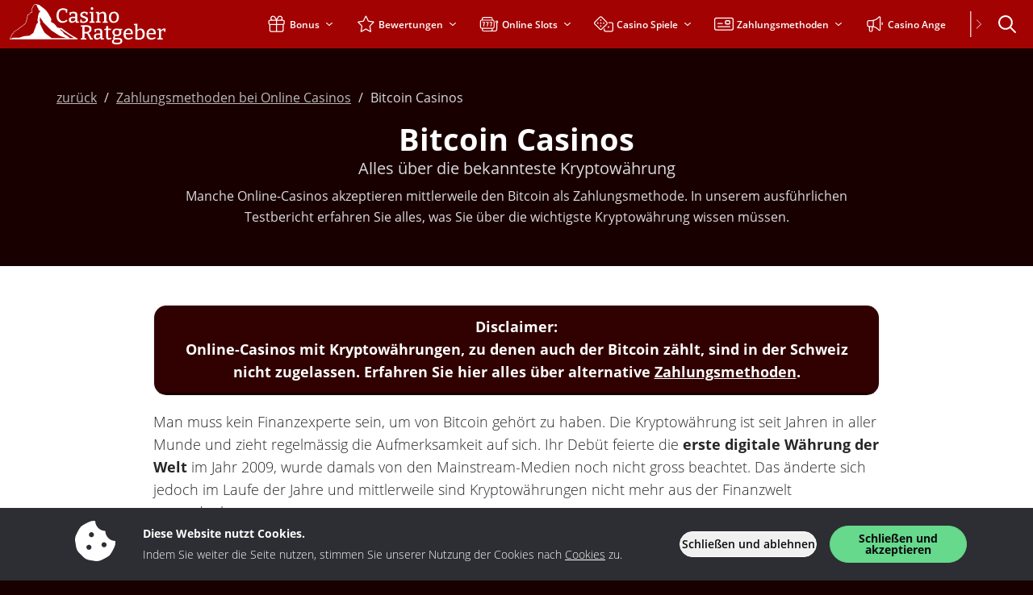

--- FILE ---
content_type: image/svg+xml
request_url: https://img.casinoratgeber.ch/svg/dist/logos/casinoratgeber.ch.svg
body_size: 3029
content:
<?xml version="1.0" encoding="UTF-8"?><svg xmlns="http://www.w3.org/2000/svg" viewBox="0 0 225 50"><path d="M68.31,20.8c-.81.32-1.58.48-2.32.48-.99,0-1.88-.27-2.68-.82-.8-.55-1.43-1.35-1.89-2.42-.46-1.07-.69-2.38-.69-3.94,0-1.43.21-2.65.63-3.66.42-1.02,1.02-1.8,1.8-2.34.78-.54,1.72-.82,2.81-.82.54,0,1.12.07,1.76.2.5.11,1.01.27,1.51.46l.45,2.74h1.54l.2-4.13c-1.01-.44-1.97-.76-2.88-.97-.91-.21-1.79-.31-2.63-.31-1.59,0-2.99.36-4.18,1.1-1.19.73-2.12,1.77-2.78,3.13-.66,1.36-.99,3-.99,4.91s.33,3.59.99,4.92c.66,1.33,1.55,2.35,2.67,3.03,1.12.69,2.35,1.03,3.71,1.03,1.04,0,2.11-.21,3.2-.62,1.09-.41,2.14-1.05,3.15-1.9l-1.01-1.51c-.77.64-1.56,1.12-2.37,1.44Z" style="fill:#fff;"/><path d="M83.77,13.42c0-1.34-.39-2.32-1.17-2.95-.78-.62-1.88-.93-3.29-.93-.74,0-1.54.08-2.4.24-.87.16-1.81.4-2.83.72l.2,3.35h1.66l.25-1.99c.41-.13.81-.24,1.18-.3.46-.08.9-.13,1.32-.13.81,0,1.44.19,1.89.57.45.38.68,1,.68,1.88v1.89h-2.85c-1.02,0-1.91.12-2.67.35s-1.34.63-1.76,1.17c-.42.55-.63,1.31-.63,2.28,0,1.28.35,2.23,1.05,2.87.7.64,1.53.96,2.51.96.79,0,1.6-.2,2.44-.6.78-.37,1.5-.93,2.18-1.67l.32,2.17,3.83-.18v-1.33l-1.89-.44v-7.92ZM79.53,20.99c-.65.34-1.24.52-1.78.52s-.98-.17-1.33-.52c-.35-.34-.53-.88-.53-1.6,0-.67.21-1.18.63-1.51.42-.34,1.18-.5,2.29-.5h2.44v2.37c-.56.51-1.13.93-1.72,1.25Z" style="fill:#fff;"/><path d="M92.98,21.43c-.46.15-.95.23-1.47.23-.35,0-.74-.03-1.17-.09-.35-.05-.66-.12-.97-.19l-.25-2.13h-1.59l-.18,3.55c.72.2,1.43.35,2.12.45.69.1,1.34.15,1.96.15,1.06,0,2.01-.16,2.87-.49s1.53-.8,2.03-1.42c.49-.62.74-1.38.74-2.29,0-.77-.17-1.4-.52-1.88-.34-.48-.78-.86-1.32-1.15-.54-.29-1.11-.52-1.73-.71s-1.19-.37-1.72-.55c-.54-.18-.97-.42-1.31-.69-.34-.28-.5-.66-.5-1.15,0-.55.23-.99.7-1.31s1.07-.48,1.81-.48c.62,0,1.3.11,2.03.31l.32,1.7h1.61l.13-3.05c-.76-.24-1.49-.41-2.2-.53-.71-.12-1.36-.18-1.95-.18-.86,0-1.66.13-2.42.4s-1.36.69-1.81,1.26c-.45.57-.68,1.3-.68,2.19,0,.79.17,1.42.5,1.89s.77.85,1.31,1.13c.54.29,1.1.52,1.7.71.6.18,1.16.37,1.7.55.54.18.98.42,1.32.72.34.29.52.69.52,1.2,0,.45-.15.84-.44,1.15-.29.31-.67.54-1.13.69Z" style="fill:#fff;"/><polygon points="105.3 21.81 103.41 21.36 103.41 9.72 99.03 9.87 99.03 11.21 100.9 11.63 100.9 21.36 99.03 21.81 99.03 23.14 105.3 23.14 105.3 21.81" style="fill:#fff;"/><path d="M102.03,7.25c.45,0,.83-.14,1.15-.42s.47-.68.47-1.22-.15-.94-.44-1.22c-.29-.28-.68-.42-1.15-.42s-.83.14-1.13.42c-.3.28-.45.68-.45,1.22s.15.92.44,1.21c.29.29.67.43,1.12.43Z" style="fill:#fff;"/><path d="M112.86,21.81l-1.76-.41v-8.19c.58-.55,1.17-.98,1.77-1.26.66-.31,1.28-.47,1.85-.47.72,0,1.3.23,1.74.68.44.45.66,1.17.66,2.14v7.08l-1.76.42v1.33h6.14v-1.33l-1.86-.44v-7.59c.02-1.44-.34-2.51-1.08-3.2-.74-.69-1.67-1.03-2.8-1.03-.82,0-1.69.2-2.61.6-.81.36-1.59.9-2.33,1.6l-.28-2.06-3.83.18v1.33l1.86.44v9.71l-1.86.44v1.33h6.14v-1.33Z" style="fill:#fff;"/><path d="M128.85,23.4c1.36,0,2.52-.29,3.49-.88.96-.59,1.71-1.42,2.23-2.49s.78-2.33.78-3.78c0-2.13-.54-3.78-1.61-4.95-1.08-1.17-2.55-1.75-4.43-1.75-1.34,0-2.49.29-3.44.87-.95.58-1.68,1.41-2.18,2.48s-.76,2.36-.76,3.85c0,2.13.52,3.77,1.56,4.92,1.04,1.15,2.49,1.73,4.36,1.73ZM126.47,12.73c.61-.9,1.51-1.35,2.71-1.35s2.01.42,2.62,1.25c.6.83.91,2.08.91,3.74,0,1.09-.14,2.03-.42,2.81-.28.78-.69,1.37-1.23,1.78-.55.4-1.23.6-2.05.6-1.13,0-1.98-.41-2.57-1.22-.59-.81-.88-2.05-.88-3.71s.31-2.99.92-3.89Z" style="fill:#fff;"/><path d="M99.57,38.34c-.25-.52-.52-.96-.81-1.32s-.63-.65-1.04-.86c-.2-.1-.43-.18-.68-.25,1.33-.27,2.37-.75,3.07-1.48.86-.89,1.3-2.02,1.3-3.4,0-1.53-.5-2.69-1.49-3.5-.99-.81-2.46-1.21-4.41-1.21h-2.77l-4.73.13v1.33l2.06.43v13.93l-2.06.47v1.33h7.05v-1.33l-2.42-.5v-5.7l1.13-.02c.74,0,1.3.08,1.69.23.39.15.71.42.98.79s.56.91.88,1.6l2.29,4.94h3.45v-1.33l-1.57-.45-1.93-3.83ZM94.48,34.59h-1.84v-6.37h2.57c1.17,0,2.06.26,2.66.77.6.51.89,1.25.89,2.2,0,1.12-.36,1.97-1.1,2.54-.73.57-1.79.86-3.19.86Z" style="fill:#fff;"/><path d="M114.73,34.24c0-1.34-.39-2.32-1.17-2.95-.78-.62-1.88-.93-3.29-.93-.74,0-1.54.08-2.4.24-.87.16-1.81.4-2.83.72l.2,3.35h1.66l.25-1.99c.41-.13.81-.24,1.18-.3.46-.08.9-.13,1.32-.13.81,0,1.44.19,1.89.57.45.38.68,1,.68,1.88v1.89h-2.85c-1.02,0-1.91.12-2.67.35s-1.34.63-1.76,1.17c-.42.55-.63,1.31-.63,2.28,0,1.28.35,2.23,1.05,2.87.7.64,1.53.96,2.51.96.79,0,1.6-.2,2.44-.6.78-.37,1.5-.93,2.18-1.67l.32,2.17,3.83-.18v-1.33l-1.89-.44v-7.92ZM110.48,41.8c-.65.34-1.24.52-1.78.52s-.98-.17-1.33-.52c-.35-.34-.53-.88-.53-1.6,0-.67.21-1.18.63-1.51.42-.34,1.18-.5,2.29-.5h2.44v2.37c-.56.51-1.13.93-1.72,1.25Z" style="fill:#fff;"/><path d="M124.48,42.16c-.34.09-.66.14-.94.14-.5,0-.89-.16-1.15-.48-.26-.32-.39-.83-.39-1.54v-7.96h3.53l.08-1.71h-3.6v-3.4l-2.52.43v2.94l-2.16.38v1.36h2.16v8.31c0,1.19.26,2.09.79,2.68.53.6,1.28.89,2.25.89,1.11,0,2.3-.34,3.58-1.03l-.5-1.44c-.4.18-.78.32-1.12.42Z" style="fill:#fff;"/><path d="M138.36,42.95c-.85-.64-2.09-.96-3.74-.96h-4.39l.46-2.44c.66.18,1.35.3,2.09.3,1.7,0,3.06-.43,4.08-1.3s1.54-2.05,1.54-3.56c0-.59-.08-1.11-.25-1.57-.12-.34-.3-.63-.51-.89l1.82-.35-.03-1.49-3.74.16c-.8-.32-1.72-.49-2.78-.49-1.76,0-3.14.43-4.14,1.3-1,.87-1.5,2.04-1.5,3.54,0,.92.2,1.73.6,2.4.36.61.88,1.1,1.53,1.48-.25.49-.46.92-.63,1.25-.2.4-.36.73-.47.98s-.18.45-.23.59c-.04.14-.06.28-.06.42,0,.4.16.72.49.94.16.11.34.19.56.26-.64.34-1.16.71-1.54,1.13-.53.58-.79,1.26-.79,2.05,0,1.07.49,1.89,1.49,2.46s2.48.84,4.48.84c2.3,0,4.03-.37,5.19-1.11,1.16-.74,1.74-1.8,1.74-3.2,0-1.19-.42-2.11-1.27-2.74ZM130.6,32.86c.53-.51,1.29-.77,2.28-.77s1.72.24,2.23.73c.51.49.77,1.23.77,2.22s-.27,1.75-.82,2.28c-.55.53-1.31.79-2.3.79s-1.69-.26-2.19-.77c-.5-.51-.76-1.26-.76-2.23s.26-1.74.79-2.25ZM136.18,47.56c-.69.37-1.77.55-3.25.55-1.36,0-2.36-.16-3.01-.48-.65-.32-.97-.8-.97-1.44,0-.82.54-1.58,1.58-2.29h3.68c.99,0,1.74.17,2.24.5.5.34.76.83.76,1.49,0,.74-.34,1.29-1.03,1.66Z" style="fill:#fff;"/><path d="M150.34,31.11c-.78-.5-1.78-.76-3.01-.76s-2.39.29-3.34.87c-.95.58-1.68,1.4-2.19,2.47-.51,1.07-.77,2.34-.77,3.81s.25,2.67.74,3.66c.49,1,1.18,1.75,2.06,2.27.88.51,1.9.77,3.06.77.91,0,1.84-.16,2.81-.48.96-.32,1.92-.81,2.86-1.46l-.88-1.38c-.76.47-1.49.82-2.2,1.06-.71.24-1.37.35-1.98.35-.86,0-1.57-.21-2.15-.64-.58-.43-1.01-1.02-1.3-1.79-.24-.65-.36-1.41-.4-2.25h8.88c.03-.29.06-.54.08-.76s.02-.44.02-.66c0-1.12-.19-2.13-.57-3.01s-.96-1.57-1.74-2.08ZM144.01,34.64c.25-.74.64-1.32,1.16-1.75s1.18-.64,1.96-.64c.72,0,1.3.17,1.74.52s.75.8.93,1.37c.17.53.24,1.11.24,1.74h-6.32c.06-.44.16-.85.29-1.23Z" style="fill:#fff;"/><path d="M164.91,31.14c-.74-.52-1.59-.78-2.54-.78-.77,0-1.53.18-2.28.53-.63.3-1.23.72-1.8,1.22v-7.64l-4.38.18v1.33l1.86.45v17.28c.81.17,1.56.29,2.27.38.7.08,1.37.13,1.99.13,1.31,0,2.43-.17,3.36-.5.93-.34,1.69-.81,2.27-1.44.58-.62,1-1.37,1.27-2.25s.4-1.86.4-2.93c0-1.46-.22-2.69-.66-3.68s-1.02-1.75-1.76-2.27ZM163.64,41.06c-.71.87-1.77,1.31-3.16,1.31-.63,0-1.38-.11-2.19-.29v-8.36c.5-.45.99-.81,1.47-1.05.58-.29,1.14-.43,1.68-.43.65,0,1.22.2,1.71.6.49.4.87.98,1.15,1.73.28.75.42,1.65.42,2.71,0,1.65-.36,2.9-1.07,3.78Z" style="fill:#fff;"/><path d="M178.77,31.11c-.78-.5-1.78-.76-3.01-.76s-2.39.29-3.34.87c-.95.58-1.68,1.4-2.19,2.47-.51,1.07-.77,2.34-.77,3.81s.25,2.67.74,3.66c.49,1,1.18,1.75,2.06,2.27.88.51,1.9.77,3.06.77.91,0,1.84-.16,2.81-.48.96-.32,1.92-.81,2.86-1.46l-.88-1.38c-.76.47-1.49.82-2.2,1.06-.71.24-1.37.35-1.98.35-.86,0-1.57-.21-2.15-.64-.58-.43-1.01-1.02-1.3-1.79-.24-.65-.36-1.41-.4-2.25h8.88c.03-.29.06-.54.08-.76s.02-.44.02-.66c0-1.12-.19-2.13-.57-3.01s-.96-1.57-1.74-2.08ZM172.44,34.64c.25-.74.64-1.32,1.16-1.75s1.18-.64,1.96-.64c.72,0,1.3.17,1.74.52s.75.8.93,1.37c.17.53.24,1.11.24,1.74h-6.32c.06-.44.16-.85.29-1.23Z" style="fill:#fff;"/><path d="M191.45,30.36c-.84,0-1.62.22-2.35.66-.64.38-1.29.91-1.95,1.56l-.28-2.07-3.83.18v1.33l1.86.45v9.72l-1.86.43v1.33h6.72v-1.33l-2.34-.44v-8.02c.44-.48.91-.89,1.42-1.22.6-.38,1.2-.57,1.83-.57.12,0,.24,0,.36.03.05,0,.1.02.15.03l.27,2.18h1.54l.18-4c-.6-.17-1.18-.25-1.71-.25Z" style="fill:#fff;"/><path d="M76.95,38.84c-3.06-2.03-9.99-6.79-12.71-9.14l-2.38.17-3.22-.96.15.03-1.79-2.6-2.27-2.27-3.57-1.87.49-3.57-3.74-6.9-3.01-4.06-3.74-3.17c-1.12-.71-3.58-2.64-4.63-3.49h-.81l-1.62-.73-2.89-.32-1.08,1.02-1.22,1.62-1.36,3.05c-.08,1.04-.09,3.33-.08,4.39l-1.87.41-.83,1.42-2.98,1.5.24.97-.89,3.01-.08,1.79-1.14,1.79v1.95l-1.64,2.07c-.61.47-7.29,5.24-7.55,5.69,0,0-1.38,1.06-1.38,1.06l-1.46.65-.65.73-1.3.41-1.12,1.5-.39.99-1.24.79-2.76,5.28L0,43.81c.93,0,83.22-.08,84.16-.08v-.89l-7.2-4ZM35.32,13.91c-.33,1.76-.77,5.33-.83,7.11,0,0,.73,1.9.73,1.9l-1.79,1.71c-.99,2.81-3.08,8.42-4.17,11.19l-4.67,3.38-6.82.64-5.91,1.86h-7.75s-3.45,1.59-3.46,1.58c-.1-.72,2.6-5.47,2.93-6.18,0,0,1.27-.81,1.27-.81l.42-1.09.97-1.31,1.28-.4.67-.75,1.42-.63,1.45-1.11c.22-.42,7.01-5.27,7.58-5.71,0,0,1.8-2.27,1.8-2.27v-1.98l1.13-1.78.08-1.86.92-3.08-.18-.71,2.75-1.38.79-1.36,2.06-.45c0-1.09,0-3.63.08-4.68,0,0,1.3-2.9,1.3-2.9.42-.6,1.43-1.92,2.02-2.35l1.72.25c.3.84,1.09,2.78,1.43,3.62,0,0,1.26,2.04,1.26,2.04l.09,1.3,2.22,1.13-1.69,1.93-1.11,3.15ZM51.95,42.17c-11.07-8.15-8.59-5.85-14.43-18.04l.57-1.34-.81-2.11.27-4.54,4.22,6.63,9.5,9.75,10.44,6.77,8.54,2.96-18.3-.08ZM76.85,42.22h-2.49c-1.38-1.99-4.87-3.82-6.86-5.14,0,0-1.95-2.68-1.95-2.68l-2.76-2.11-.1-1.34c4.41,3.55,12.09,8.46,16.99,11.28h-2.83Z" style="fill:#fff;"/></svg>